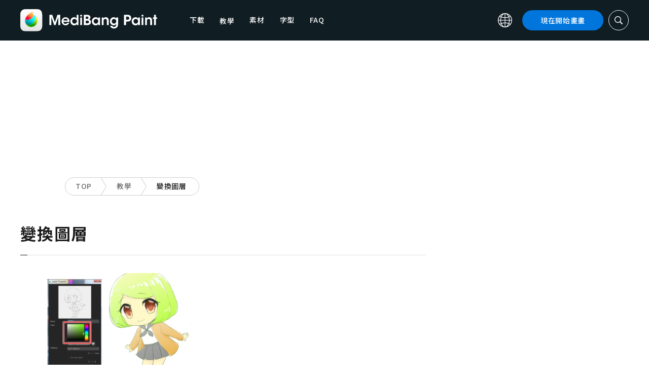

--- FILE ---
content_type: application/javascript; charset=utf-8
request_url: https://fundingchoicesmessages.google.com/f/AGSKWxUJ2zUiqjdfkb5gqpwWGvN61LcRqw52j6g9teQ0N8wIzjyqlTaHeoCSiDk9R93M1FfGnGUyucwrXT5zZT2Tg65NMNxdS8C7y0r9kBWrO1PdN8kv7egsAC5JogajUxVEJ1D3OuGIFOoT7f29E7RPIU9KGK-BxsZ6HRSwBoLvM5U8R5m3N1Pw9NyXlEeQ/__ads.cms?-js-advertising-/adbureau./adifyoverlay./adv_out.
body_size: -1290
content:
window['0d9133bd-df20-45ec-8982-3160db232e85'] = true;